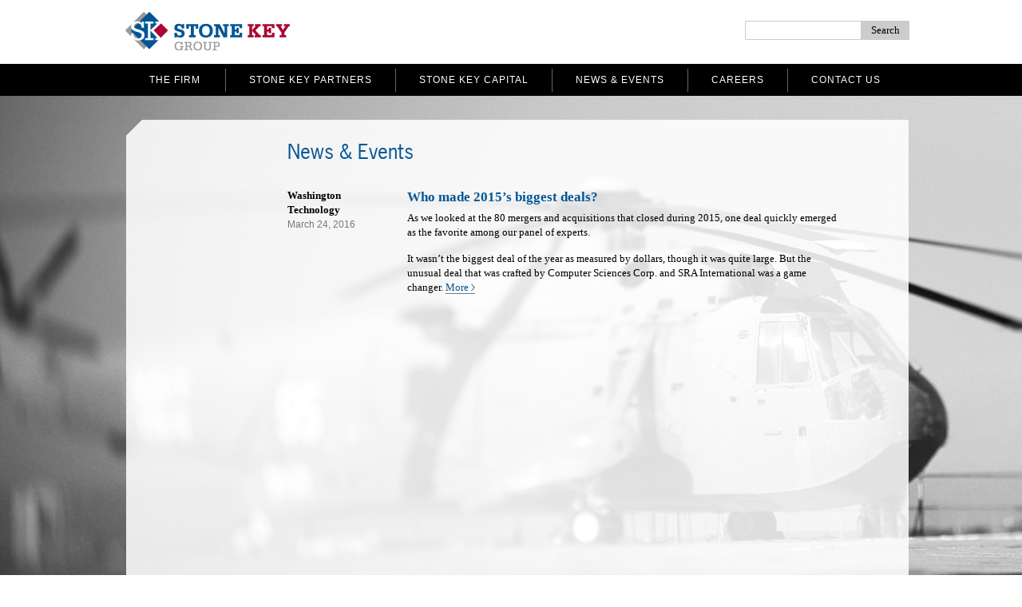

--- FILE ---
content_type: text/html; charset=UTF-8
request_url: http://www.stonekey.com/2015s-biggest-deals/
body_size: 5936
content:
<!DOCTYPE html>
<html lang="en-US" prefix="og: http://ogp.me/ns# fb: http://ogp.me/ns/fb# article: http://ogp.me/ns/article#">
<head>
<meta name="google-site-verification" content="WyLDyKupSCes3aGhFz5jzVp_lJNWb-L1tyXfa34-7JQ" />
<link rel="shortcut icon" href="http://www.stonekey.com/wp-content/themes/stonekey/favicon.ico" />
<meta charset="UTF-8" />
<title>Who made 2015&#8217;s biggest deals? | Stone Key</title>
<link rel="profile" href="http://gmpg.org/xfn/11" />
<script type="text/javascript" src="http://use.typekit.com/qgw2qsn.js"></script>
<script type="text/javascript">try{Typekit.load();}catch(e){}</script>
<script type="text/javascript" src="https://ajax.googleapis.com/ajax/libs/jquery/1.7.1/jquery.min.js"></script>
	<script type="text/javascript" src="http://www.stonekey.com/wp-content/themes/stonekey/js/supersized.core.3.2.1.min.js"></script>
<script type="text/javascript" src="http://www.stonekey.com/wp-content/themes/stonekey/js/jquery.infieldlabel.min.js"></script>
<script type="text/javascript" src="http://www.stonekey.com/wp-content/themes/stonekey/js/plugins.js"></script>
<script type="text/javascript" src="http://www.stonekey.com/wp-content/themes/stonekey/js/functions.js"></script>
<link rel="stylesheet" type="text/css" media="all" href="http://www.stonekey.com/wp-content/themes/stonekey/style.css" />
<link rel="pingback" href="http://www.stonekey.com/xmlrpc.php" />

<!-- SEO Ultimate (http://www.seodesignsolutions.com/wordpress-seo/) -->
	<meta property="og:type" content="article" />
	<meta property="og:title" content="Who made 2015&#8217;s biggest deals?" />
	<meta property="og:url" content="http://www.stonekey.com/2015s-biggest-deals/" />
	<meta property="article:published_time" content="2016-03-30" />
	<meta property="article:modified_time" content="2018-09-12" />
	<meta property="article:author" content="http://www.stonekey.com/author/karensk/" />
	<meta property="article:tag" content="Firm News" />
	<meta property="article:tag" content="News &amp; Events" />
	<meta property="og:site_name" content="Stone Key" />
	<meta name="twitter:card" content="summary" />

<!-- Code Inserter module -->
<meta name="keywords" content="Stone Key, Stone Key Group, Stone Key Partners, Stone Key Capital, investment banking, mergers, acquisitions, merchant banking, private equity, aerospace, defense, technology, homeland security, government services, software, hardware" >
<!-- /Code Inserter module -->

<!-- /SEO Ultimate -->

<link rel='dns-prefetch' href='//s.w.org' />
		<script type="text/javascript">
			window._wpemojiSettings = {"baseUrl":"https:\/\/s.w.org\/images\/core\/emoji\/13.0.1\/72x72\/","ext":".png","svgUrl":"https:\/\/s.w.org\/images\/core\/emoji\/13.0.1\/svg\/","svgExt":".svg","source":{"concatemoji":"http:\/\/www.stonekey.com\/wp-includes\/js\/wp-emoji-release.min.js?ver=5.6.16"}};
			!function(e,a,t){var n,r,o,i=a.createElement("canvas"),p=i.getContext&&i.getContext("2d");function s(e,t){var a=String.fromCharCode;p.clearRect(0,0,i.width,i.height),p.fillText(a.apply(this,e),0,0);e=i.toDataURL();return p.clearRect(0,0,i.width,i.height),p.fillText(a.apply(this,t),0,0),e===i.toDataURL()}function c(e){var t=a.createElement("script");t.src=e,t.defer=t.type="text/javascript",a.getElementsByTagName("head")[0].appendChild(t)}for(o=Array("flag","emoji"),t.supports={everything:!0,everythingExceptFlag:!0},r=0;r<o.length;r++)t.supports[o[r]]=function(e){if(!p||!p.fillText)return!1;switch(p.textBaseline="top",p.font="600 32px Arial",e){case"flag":return s([127987,65039,8205,9895,65039],[127987,65039,8203,9895,65039])?!1:!s([55356,56826,55356,56819],[55356,56826,8203,55356,56819])&&!s([55356,57332,56128,56423,56128,56418,56128,56421,56128,56430,56128,56423,56128,56447],[55356,57332,8203,56128,56423,8203,56128,56418,8203,56128,56421,8203,56128,56430,8203,56128,56423,8203,56128,56447]);case"emoji":return!s([55357,56424,8205,55356,57212],[55357,56424,8203,55356,57212])}return!1}(o[r]),t.supports.everything=t.supports.everything&&t.supports[o[r]],"flag"!==o[r]&&(t.supports.everythingExceptFlag=t.supports.everythingExceptFlag&&t.supports[o[r]]);t.supports.everythingExceptFlag=t.supports.everythingExceptFlag&&!t.supports.flag,t.DOMReady=!1,t.readyCallback=function(){t.DOMReady=!0},t.supports.everything||(n=function(){t.readyCallback()},a.addEventListener?(a.addEventListener("DOMContentLoaded",n,!1),e.addEventListener("load",n,!1)):(e.attachEvent("onload",n),a.attachEvent("onreadystatechange",function(){"complete"===a.readyState&&t.readyCallback()})),(n=t.source||{}).concatemoji?c(n.concatemoji):n.wpemoji&&n.twemoji&&(c(n.twemoji),c(n.wpemoji)))}(window,document,window._wpemojiSettings);
		</script>
		<style type="text/css">
img.wp-smiley,
img.emoji {
	display: inline !important;
	border: none !important;
	box-shadow: none !important;
	height: 1em !important;
	width: 1em !important;
	margin: 0 .07em !important;
	vertical-align: -0.1em !important;
	background: none !important;
	padding: 0 !important;
}
</style>
	<link rel='stylesheet' id='wp-block-library-css'  href='http://www.stonekey.com/wp-includes/css/dist/block-library/style.min.css?ver=5.6.16' type='text/css' media='all' />
<link rel="https://api.w.org/" href="http://www.stonekey.com/wp-json/" /><link rel="alternate" type="application/json" href="http://www.stonekey.com/wp-json/wp/v2/posts/2099" /><link rel="EditURI" type="application/rsd+xml" title="RSD" href="http://www.stonekey.com/xmlrpc.php?rsd" />
<link rel="wlwmanifest" type="application/wlwmanifest+xml" href="http://www.stonekey.com/wp-includes/wlwmanifest.xml" /> 
<meta name="generator" content="WordPress 5.6.16" />
<link rel="canonical" href="http://www.stonekey.com/2015s-biggest-deals/" />
<link rel='shortlink' href='http://www.stonekey.com/?p=2099' />
<link rel="alternate" type="application/json+oembed" href="http://www.stonekey.com/wp-json/oembed/1.0/embed?url=http%3A%2F%2Fwww.stonekey.com%2F2015s-biggest-deals%2F" />
<link rel="alternate" type="text/xml+oembed" href="http://www.stonekey.com/wp-json/oembed/1.0/embed?url=http%3A%2F%2Fwww.stonekey.com%2F2015s-biggest-deals%2F&#038;format=xml" />
<script type='text/javascript'>
/* <![CDATA[ */
// Comprehensive Google Map plugin v9.1.2
var CGMPGlobal = {"ajaxurl":"http:\/\/www.stonekey.com\/wp-admin\/admin-ajax.php","noBubbleDescriptionProvided":"No description provided","geoValidationClientRevalidate":"REVALIDATE","cssHref":"http:\/\/www.stonekey.com\/wp-content\/plugins\/comprehensive-google-map-plugin\/style.css?ver=9.1.2","language":"en","customMarkersUri":"http:\/\/www.stonekey.com\/wp-content\/plugins\/comprehensive-google-map-plugin\/assets\/css\/images\/markers\/","kml":"[TITLE] [MSG] ([STATUS])","kmlDocInvalid":"The KML file is not a valid KML, KMZ or GeoRSS document.","kmlFetchError":"The KML file could not be fetched.","kmlLimits":"The KML file exceeds the feature limits of KmlLayer.","kmlNotFound":"The KML file could not be found. Most likely it is an invalid URL, or the document is not publicly available.","kmlRequestInvalid":"The KmlLayer is invalid.","kmlTimedOut":"The KML file could not be loaded within a reasonable amount of time.","kmlTooLarge":"The KML file exceeds the file size limits of KmlLayer.","kmlUnknown":"The KML file failed to load for an unknown reason.","address":"Address","streetView":"Street View","directions":"Directions","toHere":"To here","fromHere":"From here","mapFillViewport":"false","timestamp":"e13037c431","ajaxCacheMapAction":"cgmp_ajax_cache_map_action","sep":"{}"}
/* ]]> */
</script>
	<script type="text/javascript">  
			jQuery(function(){
			$.supersized({
				//Background image
				slides	:  [ { image : 'http://www.stonekey.com/wp-content/themes/stonekey/images/backgrounds/large-hellicopter-bg.jpg' } ],
				vertical_center : 1,
				horizontal_center : 1,
				fit_portrait : 0,
				fit_landscape : 0
			});
		});
			
</script></head>

<body class="post-template-default single single-post postid-2099 single-format-standard">
<div class="ipad"></div>

<div class="header">

	<div class="headercontent">
		<a href="http://www.stonekey.com" title="Stone Key"><img src="http://www.stonekey.com/wp-content/themes/stonekey/images/logo.gif" width="206" height="48" alt="Stone Key" class="logo" /></a>
        
        <form method="get" class="search" id="searchform" action="http://www.stonekey.com/">
        	<input type="text" size="18" value="" name="s" id="s" class="search" />
			<input type="submit" id="searchsubmit" value="Search" class="search-btn" />
        </form>
	</div>
	<!-- headercontent -->
	
</div>
<!-- header -->

<div class="wrapper">
	
    <div class="menu-wrap"></div>

	<div class="content">
	
    	<ul id="menu-main-menu" class="top-nav"><li id="menu-item-59" class="first firm menu-item menu-item-type-post_type menu-item-object-page menu-item-59"><a href="http://www.stonekey.com/stone-key-group-overview/">The Firm</a></li>
<li id="menu-item-204" class="partners menu-item menu-item-type-post_type menu-item-object-page menu-item-has-children menu-item-204"><a href="http://www.stonekey.com/stone-key-partners/overview/">Stone Key Partners</a>
<ul class="sub-menu">
	<li id="menu-item-54" class="menu-item menu-item-type-post_type menu-item-object-page menu-item-has-children menu-item-54"><a href="http://www.stonekey.com/stone-key-partners/overview/">Overview</a>
	<ul class="sub-menu">
		<li id="menu-item-224" class="top-hide menu-item menu-item-type-post_type menu-item-object-page menu-item-224"><a href="http://www.stonekey.com/stone-key-partners/overview/competitive-advantages/">Competitive Advantages</a></li>
		<li id="menu-item-223" class="top-hide menu-item menu-item-type-post_type menu-item-object-page menu-item-223"><a href="http://www.stonekey.com/stone-key-partners/overview/business-principles/">Business Principles</a></li>
	</ul>
</li>
	<li id="menu-item-43" class="menu-item menu-item-type-post_type menu-item-object-page menu-item-has-children menu-item-43"><a href="http://www.stonekey.com/stone-key-partners/leadership/">Leadership</a>
	<ul class="sub-menu">
		<li id="menu-item-587" class="top-hide menu-item menu-item-type-post_type menu-item-object-post menu-item-587"><a href="http://www.stonekey.com/michael-j-urfirer-stone-key-partners/">Michael J. Urfirer</a></li>
	</ul>
</li>
	<li id="menu-item-57" class="menu-item menu-item-type-post_type menu-item-object-page menu-item-has-children menu-item-57"><a href="http://www.stonekey.com/stone-key-partners/stone-key-team/">Team</a>
	<ul class="sub-menu">
		<li id="menu-item-1884" class="menu-item menu-item-type-post_type menu-item-object-post menu-item-1884"><a href="http://www.stonekey.com/sumit-laddha-2/">Sumit Laddha</a></li>
		<li id="menu-item-593" class="top-hide menu-item menu-item-type-post_type menu-item-object-post menu-item-593"><a href="http://www.stonekey.com/allen-l-weingarten/">Allen L. Weingarten</a></li>
		<li id="menu-item-2164" class="menu-item menu-item-type-post_type menu-item-object-post menu-item-2164"><a href="http://www.stonekey.com/bryan-m-kang/">Bryan M. Kang</a></li>
	</ul>
</li>
	<li id="menu-item-51" class="menu-item menu-item-type-post_type menu-item-object-page menu-item-has-children menu-item-51"><a href="http://www.stonekey.com/stone-key-partners/domain-expertise/">Domain Expertise</a>
	<ul class="sub-menu">
		<li id="menu-item-220" class="top-hide menu-item menu-item-type-post_type menu-item-object-page menu-item-220"><a href="http://www.stonekey.com/stone-key-partners/domain-expertise/government-technology/">Government Technology</a></li>
		<li id="menu-item-219" class="top-hide menu-item menu-item-type-post_type menu-item-object-page menu-item-219"><a href="http://www.stonekey.com/stone-key-partners/domain-expertise/commercial-technology/">Commercial Technology</a></li>
	</ul>
</li>
	<li id="menu-item-420" class="menu-item menu-item-type-post_type menu-item-object-page menu-item-420"><a href="http://www.stonekey.com/stone-key-partners/differentiated-capabilities/">Differentiated Capabilities</a></li>
	<li id="menu-item-58" class="last menu-item menu-item-type-post_type menu-item-object-page menu-item-58"><a href="http://www.stonekey.com/stone-key-partners/transactions/">Transactions</a></li>
</ul>
</li>
<li id="menu-item-203" class="capital menu-item menu-item-type-post_type menu-item-object-page menu-item-has-children menu-item-203"><a href="http://www.stonekey.com/stone-key-capital/overview/">Stone Key Capital</a>
<ul class="sub-menu">
	<li id="menu-item-48" class="top-hide menu-item menu-item-type-post_type menu-item-object-page menu-item-48"><a href="http://www.stonekey.com/stone-key-capital/overview/">Overview</a></li>
	<li id="menu-item-596" class="menu-item menu-item-type-post_type menu-item-object-post menu-item-596"><a href="http://www.stonekey.com/doni-fordyce/">Doni Fordyce</a></li>
	<li id="menu-item-735" class="menu-item menu-item-type-post_type menu-item-object-post menu-item-735"><a href="http://www.stonekey.com/michael-j-urfirer-stone-key-capital/">Michael J. Urfirer</a></li>
</ul>
</li>
<li id="menu-item-76" class="news menu-item menu-item-type-taxonomy menu-item-object-category current-post-ancestor current-menu-parent current-post-parent menu-item-76"><a href="http://www.stonekey.com/category/news-events/">News &amp; Events</a></li>
<li id="menu-item-41" class="careers menu-item menu-item-type-post_type menu-item-object-page menu-item-41"><a href="http://www.stonekey.com/careers/">Careers</a></li>
<li id="menu-item-42" class="contact last menu-item menu-item-type-post_type menu-item-object-page menu-item-42"><a href="http://www.stonekey.com/contact-us/">Contact Us</a></li>
</ul>        
        <div class="main-content">
            
            <div class="sidebar-left">

	<ul id="menu-main-menu-1" class="sidenav"><li class="first firm menu-item menu-item-type-post_type menu-item-object-page menu-item-59"><a href="http://www.stonekey.com/stone-key-group-overview/">The Firm</a></li>
<li class="partners menu-item menu-item-type-post_type menu-item-object-page menu-item-has-children menu-item-204"><a href="http://www.stonekey.com/stone-key-partners/overview/">Stone Key Partners</a>
<ul class="sub-menu">
	<li class="menu-item menu-item-type-post_type menu-item-object-page menu-item-has-children menu-item-54"><a href="http://www.stonekey.com/stone-key-partners/overview/">Overview</a>
	<ul class="sub-menu">
		<li class="top-hide menu-item menu-item-type-post_type menu-item-object-page menu-item-224"><a href="http://www.stonekey.com/stone-key-partners/overview/competitive-advantages/">Competitive Advantages</a></li>
		<li class="top-hide menu-item menu-item-type-post_type menu-item-object-page menu-item-223"><a href="http://www.stonekey.com/stone-key-partners/overview/business-principles/">Business Principles</a></li>
	</ul>
</li>
	<li class="menu-item menu-item-type-post_type menu-item-object-page menu-item-has-children menu-item-43"><a href="http://www.stonekey.com/stone-key-partners/leadership/">Leadership</a>
	<ul class="sub-menu">
		<li class="top-hide menu-item menu-item-type-post_type menu-item-object-post menu-item-587"><a href="http://www.stonekey.com/michael-j-urfirer-stone-key-partners/">Michael J. Urfirer</a></li>
	</ul>
</li>
	<li class="menu-item menu-item-type-post_type menu-item-object-page menu-item-has-children menu-item-57"><a href="http://www.stonekey.com/stone-key-partners/stone-key-team/">Team</a>
	<ul class="sub-menu">
		<li class="menu-item menu-item-type-post_type menu-item-object-post menu-item-1884"><a href="http://www.stonekey.com/sumit-laddha-2/">Sumit Laddha</a></li>
		<li class="top-hide menu-item menu-item-type-post_type menu-item-object-post menu-item-593"><a href="http://www.stonekey.com/allen-l-weingarten/">Allen L. Weingarten</a></li>
		<li class="menu-item menu-item-type-post_type menu-item-object-post menu-item-2164"><a href="http://www.stonekey.com/bryan-m-kang/">Bryan M. Kang</a></li>
	</ul>
</li>
	<li class="menu-item menu-item-type-post_type menu-item-object-page menu-item-has-children menu-item-51"><a href="http://www.stonekey.com/stone-key-partners/domain-expertise/">Domain Expertise</a>
	<ul class="sub-menu">
		<li class="top-hide menu-item menu-item-type-post_type menu-item-object-page menu-item-220"><a href="http://www.stonekey.com/stone-key-partners/domain-expertise/government-technology/">Government Technology</a></li>
		<li class="top-hide menu-item menu-item-type-post_type menu-item-object-page menu-item-219"><a href="http://www.stonekey.com/stone-key-partners/domain-expertise/commercial-technology/">Commercial Technology</a></li>
	</ul>
</li>
	<li class="menu-item menu-item-type-post_type menu-item-object-page menu-item-420"><a href="http://www.stonekey.com/stone-key-partners/differentiated-capabilities/">Differentiated Capabilities</a></li>
	<li class="last menu-item menu-item-type-post_type menu-item-object-page menu-item-58"><a href="http://www.stonekey.com/stone-key-partners/transactions/">Transactions</a></li>
</ul>
</li>
<li class="capital menu-item menu-item-type-post_type menu-item-object-page menu-item-has-children menu-item-203"><a href="http://www.stonekey.com/stone-key-capital/overview/">Stone Key Capital</a>
<ul class="sub-menu">
	<li class="top-hide menu-item menu-item-type-post_type menu-item-object-page menu-item-48"><a href="http://www.stonekey.com/stone-key-capital/overview/">Overview</a></li>
	<li class="menu-item menu-item-type-post_type menu-item-object-post menu-item-596"><a href="http://www.stonekey.com/doni-fordyce/">Doni Fordyce</a></li>
	<li class="menu-item menu-item-type-post_type menu-item-object-post menu-item-735"><a href="http://www.stonekey.com/michael-j-urfirer-stone-key-capital/">Michael J. Urfirer</a></li>
</ul>
</li>
<li class="news menu-item menu-item-type-taxonomy menu-item-object-category current-post-ancestor current-menu-parent current-post-parent menu-item-76"><a href="http://www.stonekey.com/category/news-events/">News &amp; Events</a></li>
<li class="careers menu-item menu-item-type-post_type menu-item-object-page menu-item-41"><a href="http://www.stonekey.com/careers/">Careers</a></li>
<li class="contact last menu-item menu-item-type-post_type menu-item-object-page menu-item-42"><a href="http://www.stonekey.com/contact-us/">Contact Us</a></li>
</ul>	
    		           
	
</div>
<!-- sidebar -->			
			<div class="rightcol">
			
				<div class="section">
                
                	 <!-- News Item -->
                    
                    	<h1>News &amp; Events</h1>
                
						                                                    <div class="post" id="post-2099">
                                <div class="aside">
                                    <span class="source">Washington Technology</span><br />																			<span class="date">March 24, 2016</span>
									                                </div>
                                <div class="entry">
                                    <h3 class="title"><a href="https://washingtontechnology.com/blogs/editors-notebook/2016/03/2015-top-deals-and-dealmakers.aspx" target="_blank">Who made 2015&#8217;s biggest deals?</a></h3>
                                    <p>As we looked at the 80 mergers and acquisitions that closed during 2015, one deal quickly emerged as the favorite among our panel of experts.</p>
<p>It wasn&#8217;t the biggest deal of the year as measured by dollars, though it was quite large. But the unusual deal that was crafted by Computer Sciences Corp. and SRA International was a game changer. <a href="https://washingtontechnology.com/blogs/editors-notebook/2016/03/2015-top-deals-and-dealmakers.aspx" class="more" target="_blank">More</a></p>
                                </div>
                                                            </div>
                                                                        
                                        				
				</div>
				<!-- section -->
			
			</div>
			<!-- rightcol -->
		
		</div>
		<!-- main-content -->
        
		<div class="footer">
		
			<span class="left">Copyright 2025 Stone Key Group LLC. All rights reserved.</span>
			<span class="right">
            	<ul id="menu-footer-menu" class="footer-nav"><li id="menu-item-71" class="first menu-item menu-item-type-post_type menu-item-object-page menu-item-71"><a href="http://www.stonekey.com/legal/">Legal</a></li>
<li id="menu-item-68" class="last menu-item menu-item-type-post_type menu-item-object-page menu-item-68"><a href="http://www.stonekey.com/site-map/">Site Map</a></li>
</ul>			</span>
		
		</div>
		<!-- footer -->
	
	</div>
	<!-- content -->

</div>
<!-- wrapper -->

<div id="su-footer-links" style="text-align: center;"></div><script type='text/javascript' src='http://www.stonekey.com/wp-includes/js/wp-embed.min.js?ver=5.6.16' id='wp-embed-js'></script>

<script type="text/javascript">

  var _gaq = _gaq || [];
  _gaq.push(['_setAccount', 'UA-31406464-1']);
  _gaq.push(['_setDomainName', 'stonekey.com']);
  _gaq.push(['_setAllowLinker', true]);
  _gaq.push(['_trackPageview']);

  (function() {
    var ga = document.createElement('script'); ga.type = 'text/javascript'; ga.async = true;
    ga.src = ('https:' == document.location.protocol ? 'https://ssl' : 'http://www') + '.google-analytics.com/ga.js';
    var s = document.getElementsByTagName('script')[0]; s.parentNode.insertBefore(ga, s);
  })();

</script>
<script type="text/javascript">

  var _gaq = _gaq || [];
  _gaq.push(['_setAccount', 'UA-31415454-1']);
  _gaq.push(['_setDomainName', 'stonekey.com']);
  _gaq.push(['_setAllowLinker', true]);
  _gaq.push(['_trackPageview']);

  (function() {
    var ga = document.createElement('script'); ga.type = 'text/javascript'; ga.async = true;
    ga.src = ('https:' == document.location.protocol ? 'https://ssl' : 'http://www') + '.google-analytics.com/ga.js';
    var s = document.getElementsByTagName('script')[0]; s.parentNode.insertBefore(ga, s);
  })();

</script>

</body>
</html>

--- FILE ---
content_type: text/css
request_url: http://www.stonekey.com/wp-content/themes/stonekey/style.css
body_size: 34313
content:
/*
Theme Name: Stone Key Group Theme
Theme URI: http://www.stonekey.com/
Author: Taylor Design
Author URI: http://www.taylordesign.com/
Description: This is the 2011 theme for Stone Key Group. Designed and coded by the team at Taylor Design.
Version: 1.0
*/

body {
	background: transparent;
	font: normal 13px/18px Georgia, "Times New Roman", Times, serif;
	color: #000;
	margin: 0;
	padding: 0;
}

a {
	color: #005696;
	text-decoration: none;
}
a:hover {
	text-decoration: none;
	/*color: #005696;*/
	color: #aa0534;
}
a img { border: none; outline: none; }

p { margin: 0; padding: 0 15px 15px 0; /*clear: left;*/ }

h1 {
	font: normal 25px/31px "news-gothic-std-1","news-gothic-std-2", Arial, sans-serif;
	color: #005696;
	margin: 0;
	padding: 0 0 30px;
}
h2 {
	font: normal 25px/31px Georgia, "Times New Roman", Times, serif;
	color: #005696;
	margin: 0;
	padding: 0;
}
h3 {
	font: bold 15px/22px "news-gothic-std-1","news-gothic-std-2", Arial, sans-serif;
	color: #000;
	margin: 0;
	padding: 0 0 15px;
}
h4 {
	font: bold 14px/17px Georgia, "Times New Roman", Times, serif;
	color: #002f5f;
	margin: 0;
	padding: 0 0 7px;
}

ul,
ul li { margin: 0; padding: 0; list-style: none; }
ul { padding: 0 0 15px; }
ul li {
	background: url(images/bullet.png) no-repeat left 5px;
	padding: 0 0 3px 10px;
}

a.more {
	background: url(images/bullet_sidenav.gif) no-repeat right 3px;
	padding: 0 8px 0 0;
	border-bottom: 1px solid #777;
	text-decoration: none;
}
a.more:hover { background: url(images/bullet_sidenav-selected.gif) no-repeat right 3px; border-bottom: 1px solid #aa0534; }
a.back {
	background: url(images/icon_back-norm.gif) no-repeat left 3px;
	padding: 0 0 0 8px;
	text-decoration: none;
}
a.back:hover { background: url(images/icon_back-hover.gif) no-repeat left 3px; }
a.download {
	background: url(images/icon_download_arrow_norm.gif) no-repeat left 1px;
	padding: 0 0 0 11px;
	text-decoration: none;
	border-bottom: 1px solid #777;
}
a.download:hover { background: url(images/icon_download_arrow_hover.gif) no-repeat left 1px; border-bottom: 1px solid #aa0534; }
a.mission-link { color: #fff; font-weight: bold; }
a.mission-link:hover { color: #fff; }

.alignleft { float: left; }
.alignright { float: right; }

img.alignleft { padding: 3px 20px 10px 0; }
img.alignright { padding: 3px 0 10px 20px; }

.disclaimer { color: #888; font-size: 10px; line-height: .01em; font-family: Arial, Helvetica, sans-serif; }
.gray { color: #777 !important; }
	
/* //////////////////// BEGIN HEADER //////////////////// */

img.logo { position: absolute; top: 15px; left: 17px; }

div.header {
	height: 80px;
	width: 100%;
	position: relative;
	background: #fff;
}
div.headercontent {
	width: 1000px;
	height: 80px;
	margin: 0 auto;
	position: relative;
}

form.search { position: absolute; right: 0; top: 26px; width: 207px; }
input.search { background: #fff; border: 1px solid #ccc; padding: 4px 4px 5px 4px; margin: 0; float: left; height: 13px; width: 136px; }
input.search-btn { background: #ccc; border: 0; font-family: Georgia, "Times New Roman", Times, serif; margin: 0; padding: 0; display: block; width: 60px; height: 24px; cursor: pointer; }

/* //////////////////// END HEADER //////////////////// */

/* //////////////////// BEGIN BODY //////////////////// */

div.wrapper {
	width: 100%; /* leave just in case wants full screen images */
	position: relative;
}

div.content {
	width: 1000px;
	height: 800px;
	margin: 0 auto 20px auto;
	position: relative;
	/* background: url(images/airplane-bg.jpg) no-repeat top center; */
	background: transparent;
}

/* --- BEGIN TOP NAV --- */

div.menu-wrap {
	width: 100%;
	position: absolute;
	background: #000;
	height: 40px;
	top: 0;
}

ul.top-nav {
	margin: 0;
	padding: 0;
	position: absolute;
	left: 17px;
	top: 0;
	list-style: none;
	height: 40px;
	background: #000;
	z-index: 100;
	white-space: nowrap;
}

ul.top-nav li {
	margin: 0;
	padding: 11px 0 12px;
	display: inline;
	float: left;
	height: auto;
	position: relative;
	list-style: none;
	background: none;
	*top: -3px;
}

ul.top-nav li a {
	color: #fff;
	font: normal 12px/14px Arial, Helvetica, sans-serif;
	text-transform: uppercase;
	text-decoration: none;
	padding: 7px 29px 8px;
	border-left: 1px solid #666;
	position: relative;
	z-index: 90;
	letter-spacing: 1px;
}
ul.top-nav li ul li a { font-size: 12px; }
ul.top-nav li.first a { border: 0; padding: 16px 31px 14px; padding: 16px 31px 14px \0/; /* for IE 8 + 9 */ }
ul.top-nav li.first { text-indent: -1px; }
ul.top-nav li.first a:hover,
ul.top-nav li.first.current-menu-item a:hover,
ul.top-nav li.first.current-menu a:hover,
ul.top-nav li.first.current-menu-item a { /*padding: 14px 21px 12px 20px;*/padding: 14px 31px 13px; padding: 16px 31px 14px \0/; /* for IE 8 + 9 */ }
ul.top-nav li a:hover,
ul.top-nav li.current-menu a,
ul.top-nav li.current-menu a:hover {
	background: url(images/top-nav-hover-bg.png) no-repeat top left transparent;
	color: #005696;
	/*padding: 14px 21px 12px 20px;*/
	padding: 14px 30px 13px 29px;
	border: none;
	right: -1px;
	position: relative;
	z-index: 100;
}
ul.top-nav li.current-menu-item a,
ul.top-nav li.current-menu-ancestor a,
ul.top-nav li.current-menu-item a:hover,
ul.top-nav li.current-menu-ancestor a:hover {
	background: url(images/top-nav-hover-bg.png) no-repeat left top transparent;
	color: #005696;
	padding: 14px 29px 13px;
	padding: 16px 29px 14px 29px \0/; /* for IE 8 + 9 */
	border: none;
	right: -1px;
	position: relative;
	z-index: 100;
}
ul.top-nav li.first.current-menu a {
	padding: 13px 35px 13px 35px;
}
ul.top-nav li.current-menu ul li a,
ul.top-nav li.current-menu ul li a:hover { background: none; }

ul.top-nav li ul { display: none; list-style: none; position: absolute; z-index: 100; margin: 0 0 0 1px; padding: 0; top: 40px; width: 214px; left: 0; }
ul.top-nav li ul li { display: inline; float: left; list-style: none; padding: 0; margin: 0; position: relative; background: #959ca1; right: 0; width: 214px; }
ul.top-nav li ul li ul { position: absolute; left: 191px; top: 0; }
ul.top-nav li ul li ul.nav-shift { left: -199px; }
ul.top-nav li ul li.menu-item a,
ul.top-nav li ul li.menu-item a:visited, 
ul.top-nav li.current-menu-item ul li.menu-item a,
ul.top-nav li.current-menu-item ul li.menu-item a:visited { color: #fff; display: block; width: 200px; height: auto; padding: 7px 0 !important; margin: 0 7px; text-transform: none; right: 0; background: #959ca1; border-left: none; border-bottom: 1px solid #a3aaaf; font-weight: 400; }
ul.top-nav li ul li a:active,
ul.top-nav li ul li a:hover,
ul.top-nav li.current-menu-item ul li.menu-item a:active,
ul.top-nav li.current-menu-item ul li.menu-item a:hover,
ul.top-nav li.current-menu ul li.menu-item a:active,
ul.top-nav li.current-menu ul li.menu-item a:hover { text-transform: none; padding: 8px 7px 7px 7px !important; margin: -1px 0 0 0; background: #526465; right: 0; color: #fff; border-bottom: 1px solid #959ca1; }

ul.top-nav li ul li.last a,
ul.top-nav li ul li.last a:visited,
ul.top-nav li ul li.last a:hover { border-bottom: none; margin: 0 7px; }

ul.top-nav li.top-hide,
ul.top-nav li.top-hide a,
ul.top-nav li ul li ul li,
ul.top-nav li ul li ul li a { display: none; }

ul.top-nav li.capital ul { width: 196px; }
ul.top-nav li.capital ul li { width: 196px; }
ul.top-nav li.capital ul li.menu-item a { width: 182px; }
ul.top-nav li.capital ul li.menu-item a:hover { padding: 8px 7px 7px 7px !important; }


/* --- browser specific --- */

html.win ul.top-nav li.first a:hover,
html.win ul.top-nav li.first.current-menu-item a:hover,
html.win ul.top-nav li.first.current-menu a:hover,
html.win ul.top-nav li.first.current-menu-item a { padding: 14px 31px 12px; padding: 15px 31px 14px \0/; /* for IE 9 */ }

html.win.ie8 ul.top-nav li.first a:hover,
html.win.ie8 ul.top-nav li.first.current-menu-item a:hover,
html.win.ie8 ul.top-nav li.first.current-menu a:hover,
html.win.ie8 ul.top-nav li.first.current-menu-item a { padding: 14px 31px 14px; }

html.win ul.top-nav li a:hover,
html.win ul.top-nav li.current-menu a,
html.win ul.top-nav li.current-menu a:hover { padding: 14px 30px 12px 29px; padding: 15px 30px 14px 29px \0/; /* for IE 9 */ }

html.win.ie8 ul.top-nav li a:hover,
html.win.ie8 ul.top-nav li.current-menu a,
html.win.ie8 ul.top-nav li.current-menu a:hover { padding: 14px 30px 14px 29px; }

html.win.gecko ul.top-nav li ul li a:active,
html.win.gecko ul.top-nav li ul li a:hover,
html.win.gecko ul.top-nav li.current-menu-item ul li.menu-item a:active,
html.win.gecko ul.top-nav li.current-menu-item ul li.menu-item a:hover,
html.win.gecko ul.top-nav li.current-menu ul li.menu-item a:active,
html.win.gecko ul.top-nav li.current-menu ul li.menu-item a:hover { padding-right: 4px !important; }

html.win ul.top-nav li.current-menu-item a,
html.win ul.top-nav li.current-menu-ancestor a,
html.win ul.top-nav li.current-menu-item a:hover,
html.win ul.top-nav li.current-menu-ancestor a:hover {
	padding: 14px 30px 12px 29px;
	padding: 15px 30px 14px 29px \0/; /* for IE 9 */
}

html.win.ie8 ul.top-nav li.current-menu-item a,
html.win.ie8 ul.top-nav li.current-menu-ancestor a,
html.win.ie8 ul.top-nav li.current-menu-item a:hover,
html.win.ie8 ul.top-nav li.current-menu-ancestor a:hover { padding: 14px 30px 14px 29px; }

html.gecko.mac ul.top-nav li ul { top: 41px; }

html.win ul.top-nav li.capital ul li, /* Windows Gen */
html.win ul.top-nav li.capital ul { width: 193px; }
html.win ul.top-nav li.capital ul li.menu-item a { width: 179px; }
html.win ul.top-nav li ul,
html.win ul.top-nav li ul li { width: 211px; }
html.win ul.top-nav li ul li a { width: 197px; }

html.win.ie ul.top-nav li.capital ul li, /* IE 9 */
html.win.ie ul.top-nav li.capital ul { width: 198px; }
html.win.ie ul.top-nav li.capital ul li.menu-item a { width: 184px; }
html.win.ie ul.top-nav li ul,
html.win.ie ul.top-nav li ul li { width: 214px; }
html.win.ie ul.top-nav li ul li a { width: 200px; }

html.win.ie8 ul.top-nav li.capital ul li, /* IE 8 */
html.win.ie8 ul.top-nav li.capital ul { width: 195px; }
html.win.ie8 ul.top-nav li.capital ul li.menu-item a { width: 181px; }
html.win.ie8 ul.top-nav li ul,
html.win.ie8 ul.top-nav li ul li { width: 212px; }
html.win.ie8 ul.top-nav li ul li a { width: 198px; }

/* --- END TOP NAV --- */

/* --- BEGIN HOME FORMATTING --- */

div.intro {
	width: 549px;
	height: 255px;
	background: url(images/blue-arrow-bg_alt.png) no-repeat;
	position: absolute;
	top: 93px;
	left: 20px;
}

div.intro h1 {
	font: normal 34px/38px "news-gothic-std-1","news-gothic-std-2", Arial, sans-serif;
	color: #fff;
	padding: 27px 0 10px 19px;
	margin: 0;
	text-transform: none;
}
div.intro h2 {
	font: normal 15px/20px Arial, Helvetica, sans-serif;
	color: #d1cdc9;
	padding: 0 19px;
	margin: 0;
}

/* --- BEGIN HOME RIGHT NAV --- */

ul.right-nav {
	margin: 0;
	padding: 16px 0 0 19px;
	background: none;
	list-style: none;
	text-align: right;
	width: 510px;
	z-index: 100;
}

ul.right-nav li {
	margin: 0;
	padding: 0;
	list-style: none;
	text-align: right;
	background: none;
	width: 250px;
	float: left;
}

ul.right-nav li a {
	color: #DDE4F1;
	font: normal 16px/19px Georgia, "Times New Roman", Times, serif;
	text-decoration: none;
	padding: 8px 10px;
	background: url(images/right-nav-item_bg_alt.png) no-repeat top right;
	text-align: left;
	white-space: nowrap;
	width: 200px;
	display: block;
}

ul.right-nav li a:hover {
	background-position: bottom right;
	color: #005696;
}

/* --- END HOME RIGHT NAV --- */

div.bottom {
	width: 964px;
	position: relative;
	float: left;
	top: 430px;
	left: 20px;
	background: url(images/main-content_bg.png) no-repeat top left;
}

/* --- BEGIN TRANSACTIONS BLOCK --- */

div.transactions {
	width: 750px;
	position: relative;
	float: left;
	padding: 0 0 30px;
}

div.transactions h4,
div.news h4 {
	font: bold 17px/20px "news-gothic-std-1","news-gothic-std-2", Arial, sans-serif;
	color: #777;
	margin: 0;
	padding: 20px;
}

div.transactions h4 a {
	color: #777;
}

div.transactions ul.transaction {
	width: 695px;
	float: left;
	list-style: none;
	margin: 0 20px;
	padding: 0 5px;
	border-bottom: 1px solid #999;
}

div.transactions ul.transaction li {
	display: inline;
	float: left;
	list-style: none;
	width: 112px;
	padding: 10px 0 10px;
	background: none;
}
/*div.transactions ul.transaction li img {
	width: 50%;
	height: auto;
}*/

div.transactions ul.transaction li.desc {
	width: 432px;
	padding-right: 21px;
}
div.transactions ul.transaction li.client {
	width: 99px;
}
div.transactions ul.transaction li.client img {
	width: 83%;
	height: auto;
}
div.transactions ul.transaction li.value {
	width: 142px;
}

div.transactions ul.labels li {
	font: normal 11px/14px Arial, Helvetica, sans-serif;
	text-transform: uppercase;
	color: #777;
	letter-spacing: 1px;
	padding: 0 0 2px;
}

div.transactions ul.transaction li p { padding: 0 35px 11px 0; }

/* --- END TRANSACTIONS BLOCK --- */

/* --- BEGIN LATEST NEWS BLOCK --- */

div.news {
	width: 200px;
	position: relative;
	float: right;
	padding: 0 0 15px;
}

div.news p { padding: 0 20px; }
div.news p.title { padding: 0 20px 2px; font-weight: bold; }
div.news p.title a { text-decoration: none; color: #000; }
div.news p.title a:hover { color: #aa0534; }
div.news p.date {
	margin: 0;
	padding: 0 20px 15px;
	font: normal 12px/15px Arial, Helvetica, sans-serif;
	color: #777;
}

/* --- END LATEST NEWS BLOCK --- */

/* --- END HOME FORMATTING --- */

/* --- BEGIN INTERIOR PAGE FORMATTING --- */

/* --- BEGIN INTERIOR SIDE NAV --- */

div.main-content {
	width: 1000px;
	position: relative;
	background: url(images/white_bg.png) no-repeat 18px top;
	margin: 70px 0 0;
	float: left;
	min-height: 600px;
	z-index: 99;
}

ul.sidenav,
ul.sidenav li {
	list-style: none;
	margin: 0;
	padding: 0;
	float: left;
	width: 160px;
}
ul.sidenav {
	*margin-top: -15px; /* IE 6+7 Fix */
	padding: 0 0 0 36px;
}
ul.sidenav li ul.sub-menu { margin: 0; padding: 0; }
ul.sidenav li ul.sub-menu li ul.sub-menu { padding: 3px 0 0; }

ul.sidenav li ul.sub-menu li a {
	color: #777;
	text-decoration: none;
	font: normal 12px/16px Arial, Helvetica, sans-serif;
	text-transform: uppercase;
	letter-spacing: 1px;
}
ul.sidenav li ul.sub-menu li ul.sub-menu li a { letter-spacing: 0; }
ul.sidenav li ul li a:hover,
ul.sidenav li ul li.current-menu-item a { color: #ab0534; }

ul.sidenav li ul li.current-menu-item ul.sub-menu li a,
ul.sidenav li ul li ul li.current-menu-parent ul.sub-menu li a,
ul.sidenav li ul li ul li.current-menu-item ul.sub-menu li a { color: #777; text-transform: none; }
ul.sidenav li ul li ul li a { text-transform: none !important; font-size: 12px; } /* fix for live wordpress site */
ul.sidenav li ul li ul li { background: url(images/bullet_sidenav.gif) no-repeat left 5px; } /* fix for live wordpress site */
ul.sidenav li ul li ul li.current-menu-item { background: url(images/bullet_sidenav-selected.gif) no-repeat left 5px; } /* fix for live wordpress site */
ul.sidenav li ul li ul li.current-menu-parent ul li.current-menu-item a,
ul.sidenav li ul li.current-menu-item ul.sub-menu li a:hover,
ul.sidenav li ul li ul li.current-menu-parent ul li a:hover { color: #ab0534; }

ul.sidenav li ul li,
ul.sidenav li ul li.current-menu-item {
	padding: 9px 0 0 0;
	background: none;
}
ul.sidenav li ul li ul.sub-menu li { padding: 3px 0 0 8px; }
ul.sidenav li ul li.menu-item ul.sub-menu li.menu-item ul.sub-menu li.menu-item { background: url(images/bullet_side-nav.gif) no-repeat left 10px; padding: 3px 0 0 9px; }

ul.sidenav li.current-menu-parent ul.sub-menu li.menu-item ul.sub-menu li.menu-item,
ul.sidenav li.current-menu-ancestor ul.sub-menu li.current-menu-parent ul.sub-menu li.menu-item,
ul.sidenav li.current-menu-ancestor ul.sub-menu li.current-menu-ancestor ul.sub-menu li.current-menu-item ul.sub-menu li.menu-item,
ul.sidenav li.current-menu-ancestor ul.sub-menu li.current-menu-ancestor ul.sub-menu li.current-menu-parent ul.sub-menu li.menu-item,
ul.sidenav li.current-menu-ancestor ul.sub-menu li.current-menu-ancestor ul.sub-menu li.current-menu-ancestor,
ul.sidenav li.current-menu-ancestor ul.sub-menu li.current-menu-ancestor ul.sub-menu li.menu-item {
	border: none;
}

ul.sidenav li.firm a,
ul.sidenav li.partners a,
ul.sidenav li.capital a,
ul.sidenav li.leadership a,
ul.sidenav li.news a,
ul.sidenav li.careers a,
ul.sidenav li.contact a { display: none; }
ul.sidenav li.firm,
ul.sidenav li.partners,
ul.sidenav li.capital,
ul.sidenav li.leadership,
ul.sidenav li.news,
ul.sidenav li.careers,
ul.sidenav li.contact { padding: 0; background: none; }

ul.sidenav li.current-menu-item,
ul.sidenav li.current-menu-item ul.sub-menu,
ul.sidenav li.current-menu-item ul.sub-menu li,
ul.sidenav li.current-menu-item ul.sub-menu li a,
ul.sidenav li.current-menu-ancestor,
ul.sidenav li.current-menu-ancestor ul.sub-menu,
ul.sidenav li.current-menu-ancestor li.menu-item,
ul.sidenav li.current-menu-ancestor li.menu-item a,
ul.sidenav li.current-menu-ancestor ul.sub-menu li.current-menu-item,
ul.sidenav li.current-menu-ancestor ul.sub-menu li.current-menu-item a,
ul.sidenav li.current-menu-ancestor ul.sub-menu li.current-menu-item ul.sub-menu,
ul.sidenav li.current-menu-ancestor ul.sub-menu li.current-menu-parent ul.sub-menu,
ul.sidenav li.current-menu-ancestor ul.sub-menu li.current-menu-ancestor,
ul.sidenav li.current-menu-ancestor ul.sub-menu li.current-menu-ancestor ul.sub-menu,
ul.sidenav li.current-menu-ancestor ul.sub-menu li.current-menu-ancestor ul.sub-menu li.current-menu-ancestor,
ul.sidenav li.current-menu-ancestor ul.sub-menu li.current-menu-ancestor ul.sub-menu li.current-menu-ancestor ul.sub-menu {
	display: block;
}

ul.sidenav li,
ul.sidenav li ul.sub-menu,
ul.sidenav li.current-menu-ancestor ul li ul.sub-menu,
ul.sidenav li.current-menu-item ul li ul.sub-menu,
ul.sidenav li.current-menu-item ul.sub-menu li ul.sub-menu li,
ul.sidenav li.current-menu-ancestor ul.sub-menu li ul.sub-menu li ul.sub-menu { display: none; }

ul.sidenav li.current-menu-ancestor ul.sub-menu,
ul.sidenav li.current-menu-ancestor ul.sub-menu li.current-menu-item ul.sub-menu li,
ul.sidenav li.current-menu-ancestor ul.sub-menu li.current-menu-parent ul.sub-menu li.current-menu-item ul.sub-menu { display: block; }

/* --- END INTERIOR SIDE NAV --- */

div.rightcol {
	float: left;
	width: 732px;
	padding: 25px 0 20px;
}

div.section {
	width: 710px;
}

div.section div.post img.wp-post-image { position: absolute; top: 19px; right: 40px; }

div.sidebar {
	float: right;
	width: 180px;
	color: #fff;
	font-size: 12px;
	line-height: 16px;
}
div.sidebar h4.widget-title {
	font: normal 16px/15px Georgia, "Times New Roman", Times, serif;
	color: #9b958e;
	padding: 0 18px 15px 0;
}
div.sidebar div.widget p { padding: 0 18px 15px 0; }
div.sidebar div.widget ul li { padding-right: 18px; }

/* --- END INTERIOR PAGE FORMATTING --- */


/* //////////////////// END BODY //////////////////// */

/* //////////////////// BEGIN FOOTER //////////////////// */

div.footer {
	float: left;
	clear: both;
	width: 964px;
	position: relative;
	top: 450px;
	left: 20px;
	padding: 0 0 20px;
}
body.page div.footer,
body.single div.footer,
body.search div.footer,
body.category div.footer { top: 20px; width: 959px; left: 19px; }

div.footer span.left {
	font: normal 10px/12px Arial, Helvetica, sans-serif;
	letter-spacing: 1px;
	color: #fff;
	padding: 7px 0;
	float: left;
	text-shadow: 1px 1px 2px #111;
}

div.footer div.right {
	float: right;
}

/* --- BEGIN FOOTER NAV --- */

ul.footer-nav {
	margin: 0;
	padding: 0;
	list-style: none;
	width: auto;
	float: right;
}

ul.footer-nav li {
	display: inline;
	float: left;
	padding: 4px 0;
	background: none;
}

ul.footer-nav li a {
	font: normal 10px/12px Arial, Helvetica, sans-serif;
	letter-spacing: 1px;
	color: #fff;
	text-decoration: none;
	border-left: 1px solid #fff;
	padding: 2px 10px;
	text-shadow: 1px 1px 2px #111;
}
ul.footer-nav li.first a { border: 0; }
ul.footer-nav li a:hover { color: #005696; text-shadow: none; }	

/* --- END FOOTER NAV --- */

/* //////////////////// END FOOTER //////////////////// */

/* --- BEGIN PAGE SPECIFIC STYLES --- */

body.page div.content {
	/* background: url(images/helicopter-bg.jpg) no-repeat; */
	background: transparent;
}

body.category div.post { position: relative; float: left; width: 100%; border-top: 1px solid #777; padding: 10px 0 20px; }

div.post div.aside { float: left; width: 120px; padding: 0 30px 0 0; }

span.date { font: normal 12px/15px Arial, Helvetica, sans-serif; color: #777; }
div.post span.source { font: bold 13px/17px Georgia, "Times New Roman", Times, serif; }

div.post div.entry { float: left; width: 560px; padding: 0; }

div.post h3.title { padding: 0 0 6px; }
div.post h3.title a { font: bold 17px/21px Georgia, "Times New Roman", Times, serif; text-decoration: none; color: #005696; }
div.post h3.title a:hover { color: #aa0534; }

div.post a.full-story {
	display: block;
	float: right;
	padding: 4px 28px 3px 8px;
	background: url(images/read_more.gif) no-repeat right top;
	color: #fff;
	text-decoration: none;
	font-size: 12px;
}
div.post a.full-story:hover { background-position: right bottom; color: #000; }

div.pagination {
	float: right;
}
div.pagination span.current {
	color: #fff;
	padding: 5px 9px;
	background: #000;
}
div.pagination a {
	padding: 5px 9px;
	background: #ccc;
	color: #000;
	text-decoration: none;
}
div.pagination a:hover {
	background: #000;
	color: #fff;
}

body.single p { clear: left; }
body.single img.alignleft,
body.single img.alignright { padding-bottom: 20px; }

/* --- HTML Tombstones Template Styles --- */

body.page-template-tombstones-php ul.sidenav {
	padding-bottom: 20px;
}

body.category div.post.tombstone,
body.single div.post.tombstone,
body.page-template-tombstones-php div.post.tombstone { /* Tombstone Posts */
	width: 34%;
	height: 231px;
	background: white;
	padding: 25px 20px;
	text-align: center;
	margin: 0 70px 45px 0;
	float: left;
}

div.post.tombstone img {
/*	width: 83%;
	height: auto;
	max-height: 42px;*/
	border: 0;
	-ms-interpolation-mode: bicubic;
	vertical-align: middle;
}

div.post.tombstone div.tombhead {
	width: 200px;
	margin: 0 auto;
	padding: 0 0 15px;
	position: relative;
	text-align: left;
}

div.post.tombstone span.amount {
	font: bold 14px/18px "news-gothic-std-1","news-gothic-std-2", Arial, sans-serif;
	color: #777;
}

div.post.tombstone div.tombhead span.date {
	position: absolute;
	right: 0;
	top: 0;
	font-weight: bold;
	font-size: 14px;
}

div.post.tombstone div.entry {
	width: 200px;
	margin: 0 auto;
	float: none;
	padding: 11px 0 0;
}

div.post.tombstone div.counterparty { padding: 0 0 15px; }

/* --- HTML Tombstones Template Styles End --- */

/* --- Image Tombstones Template Styles --- */

body.page-template-tombstones-images-php ul.sidenav {
	padding-bottom: 20px;
}

body.page-template-tombstones-images-php div.section div.post img.wp-post-image {
	position: absolute;
	top: 0;
	left: 0;
	width: 100%;
	height: auto;
}

body.category div.post.tombstone,
body.single div.post.tombstone,
body.page-template-tombstones-images-php div.post.tombstone { /* Tombstone Posts */
	width: 34%;
	height: 232px;
	background: white;
	padding: 25px 20px;
	text-align: center;
	margin: 0 40px 75px 0;
	float: left;
	position: relative;
	z-index: 50;
}
body.page-template-tombstones-images-php div.post.tombstone a.post-edit-link { position: relative; z-index: 70; }

div.post.tombstone img {
/*	width: 83%;
	height: auto;
	max-height: 42px;*/
	border: 1px solid #777;
	-ms-interpolation-mode: bicubic;
	vertical-align: middle;
}

div.post.tombstone div.tombhead {
	width: 200px;
	margin: 0 auto;
	padding: 0 0 15px;
	position: relative;
	text-align: left;
}

div.post.tombstone span.amount {
	font: bold 14px/18px "news-gothic-std-1","news-gothic-std-2", Arial, sans-serif;
	color: #777;
}

div.post.tombstone div.tombhead span.date {
	position: absolute;
	right: 0;
	top: 0;
	font-weight: bold;
	font-size: 14px;
}

div.post.tombstone div.entry {
	width: 200px;
	margin: 0 auto;
	float: none;
	padding: 11px 0 0;
}

div.post.tombstone div.counterparty { padding: 0 0 15px; }

div.post.tombstone a.download { position: absolute; bottom: -35px; left: 78px; z-index: 20; background-position: left 3px; }

body.single div.section div.post img.wp-post-image { top: 0; left: 0; z-index: 10; }
body.single div.section div.post a.post-edit-link { z-index: 20; position: relative; }

/* --- Image Tombstones Template Styles End --- */

/* --- Transactions Page Begin --- */

body.page-template-transactions-php span.closed,
body.single span.closed { top: 8px; }

div.section div.tran-wrap {
	float: left;
	border-bottom: 1px solid #999;
}
div.section ul.transaction,
div.section ul.transaction li {
	margin: 0;
	padding: 0;
	background: none;
	list-style: none;
}
div.section ul.transaction li {
	width: 25%;
	float: left;
	display: inline;
	padding: 10px 0 0;
}

div.section ul.transaction { 
	border-top: 1px solid #999;
	float: left;
	padding: 0 5px;
	width: 700px;
	cursor: pointer;
}
div.section ul.transaction.labels { border: 0; }
div.section ul.transaction.labels li { 
	font: normal 11px/14px Arial, Helvetica, sans-serif;
	text-transform: uppercase;
	letter-spacing: 1px;
	color: #777;
	padding: 0 0 2px;
}
div.section ul.transaction li.date { 
	width: 120px;
	font: normal 11px/14px Arial, Helvetica, sans-serif;
	color: #777;
	position: relative;
	padding-left: 19px;
}
div.section ul.transaction.labels li.date { padding-left: 20px; width: 121px; }
div.section ul.transaction.labels li.desc { padding: 0 0 2px; width: 324px; }
div.section ul.transaction li.client { width: 100px; }
div.section ul.transaction li.client img {
	width: 75%;
	height: auto;
	padding: 0 0 10px;
}
div.section ul.transaction li.desc { width: 297px; padding: 10px 30px 10px 0; }
div.section ul.transaction li.value { width: 124px; }
div.section ul.transaction.labels li.value { width: 134px; }

div.section div.desc {
	padding: 10px 0 0;
	border-top: 1px solid #999;
	float: right;
	width: 563px;
}
div.section div.desc p { padding: 0 0 15px; }

/* --- Transactions Page End --- */

/* --- Bio Pages Begin --- */

img.attachment-bio { float: left; padding: 3px 15px 15px 0; overflow: hidden; width: 182px; height: auto; }
h4.bio_name { padding-bottom: 0; }
h4.bio_name a,
div.bio_entry h4 a { color: #002f5f; }

div.bio_entry {
	padding: 0 0 15px;
	overflow: hidden;
}

/* --- Bio Pages End --- */

/* --- Dated Archive Page Begin --- */

body.category div#backnews { display: none; }
body.archive.date div#backnews { display: block; }

/* --- Dated Archive Page End --- */

/* --- Search Page Begin --- */

body.search div.post {
	border-top: 1px solid #999;
	padding: 15px 0 0;
}
body.search div.section { border-bottom: 1px solid #999; }
body.search div.pagination { padding: 10px 0 0; }

/* --- Search Page End --- */

/* --- END PAGE SPECIFIC STYLES --- */

/* --- SIDEBAR STYLES --- */

div.sidebar-left {
	float: left;
	width: 220px;
	padding: 78px 0 0 0;
}

div.sidebar-left div.widget {
	float: left;
	padding: 0 20px 15px 36px;
	font: normal 12px/16px Georgia, "Times New Roman", Times, serif;
	color: #777;
	width: 150px;
}

div.sidebar-left div.widget h3.widget-title {
	font: bold 13px/16px Georgia, "Times New Roman", Times, serif;
	padding: 9px 0 10px;
	color: #002F5F;
}

div.sidebar-left div.widget div {
	border-top: 1px solid #999;
	border-bottom: 1px solid #999;
	padding: 10px 0 0;
	margin-bottom: 20px;
}

div.sidebar-left div.widget h4 {
	font: bold 11px/15px Georgia, "Times New Roman", Times, serif;
	padding: 0 0 2px;
	margin: 0;
	color: #777;
}

div.sidebar-left div.widget ul li {
	padding-bottom: 2px;
}

div.sidebar-left div.widget ul {
	padding: 0 0 10px 0;
}

div.sidebar-left div.widget ul li ul {
	padding: 3px 0 0;
	border: none;
}
div.sidebar-left div.widget ul li ul li {
	padding: 3px 0 0 10px;
	border: none;
	margin: 0;
	background: url("images/bullet_sidenav.gif") no-repeat scroll left 6px transparent;
}

div.sidebar-left div.widget_wp-category-archive h3.widget-title {
	color: #aa0534;
	text-decoration: none;
	font: normal 12px/16px Arial, Helvetica, sans-serif;
	text-transform: uppercase;
	letter-spacing: 1px;
	margin: 0;
	padding: 9px 0 0;
}
div.sidebar-left div.widget_wp-category-archive ul { 
	padding: 0;
	margin: 0 0 20px;
}
div.sidebar-left div.widget_wp-category-archive ul li { 
	background: url(images/bullet_sidenav.gif) no-repeat left 6px;
	padding: 3px 0 0 8px;
}
div.sidebar-left div.widget_wp-category-archive ul li a { color: #777; }
div.sidebar-left div.widget_wp-category-archive ul li a:hover { color: #aa0534; }

/* --- END SIDEBAR STYLES --- */

/* --- BEGIN SHORTCODE SPECIFIC STYLES --- */

div.accordion {
	border-bottom: 1px solid #666;
	margin: 0 0 15px;
	float: left;
	width: 100%;
}
div.accordion h3 a,
div.accordion h3 {
	font: bold 13px/13px Georgia, "Times New Roman", Times, serif;
	color: #005696;
	padding: 0;
	margin: 0;
	text-transform: none;
	text-decoration: none;
}
div.accordion h3 a:hover { color: #aa0534; }
div.accordion h3 { 
	padding: 5px 0;
	border-top: 1px solid #666;
	position: relative;
    text-indent: 16px;
}
span.closed {
	display: block;
	width: 14px;
	height: 14px;
	background: url(images/indicator_closed.gif) no-repeat 0 4px;
    position: absolute;
	left: 0;
    top: 4px;
}
span.closed.open {
	background: url(images/indicator_open.gif) no-repeat 0 4px;
}

div.accordion div { padding: 3px 0 6px; }
div.accordion div ul,
div.accordion div ul li {
	margin: 0;
	padding: 0;
}
div.accordion div ul {
	padding: 0 0 0 19px !important;
}
div.accordion div ul li {
	/*background: url(images/bullet_accordion.gif) no-repeat 0 7px;*/
	padding: 0 0 3px 10px !important;
}

div.one_half {
	width: 47%;
	float: left;
	padding: 10px 0 15px 0;
	margin: 0 30px 0 0;
}
div.one_half.last {
	margin: 0;
}
div.one_half.line {
	border-top: 1px solid #777;
}
div.one_half p,
div.border_top p { float: none; clear: none; }

div.border_top {
	float: left;
	border-top: 1px solid #777;
	padding: 10px 0 0 0;
	width: 100%;
}
div.border_top img.alignleft { padding: 3px 15px 15px 0; }

div.border_top ul { float: left; }

ul.contentnav ul { padding: 5px 0 0; }
ul.contentnav ul li { padding: 0 0 5px 10px; }

ul.domainnav {
	padding: 0 0 15px;
	width: 100%;
	float: left;
}
ul.domainnav li {
	width: 50%;
	float: left;
	padding: 0;
	background: none;
}
ul.domainnav li a {
	display: block;
	width: 331px;
	padding: 152px 0 3px 10px;
	color: #fff;
}
ul.domainnav li.government a { background: url(images/buttons_domain-expertise_alt.gif) no-repeat left top; }
ul.domainnav li.government a:hover { background-position: left bottom; color: #000; }
ul.domainnav li.commercial a { background: url(images/buttons_domain-expertise_alt.gif) no-repeat right top; }
ul.domainnav li.commercial a:hover { background-position: right bottom; color: #000; }


/* --- END SHORTCODE SPECIFIC STYLES --- */

/* --- FORM OVERRIDES --- */

.gform_wrapper {
margin: 0 !important;
float: left;
width: 100%;
margin-bottom: -80px !important;
}

.gform_wrapper li, 
.gform_wrapper form li {
background-image: none !important;
padding: 0 !important;
margin: 0 !important;
}

.gform_wrapper ul li.gfield {
clear: both;
position: relative;
}

.gform_wrapper .top_label .gfield_label {
position: absolute;
font-size: 12px;
font-family: Arial;
top: 8px;
left: 8px;
margin: 0 !important;
font-weight: normal !important;
color: #666;
}

.gform_wrapper input,
.gform_wrapper textarea {
	background: #ddd !important;
	border: 0;
	outline: 0;
	padding: 8px !important;
	margin: 0 0 10px;
	font: normal 11px/15px Arial, Helvetica, sans-serif !important;
}
/*.gform_wrapper textarea {
	text-indent: 60px;
}
.gform_wrapper input { padding-left: 60px !important; }*/
.gform_wrapper input#input_1_5,
.gform_wrapper input#gform_submit_button_1,
.gform_wrapper input#gform_submit_button_2,
.gform_wrapper input#input_2_5,
.gform_wrapper input#input_2_7 { padding-left: 8px !important; background: transparent !important; float: left; width: 154px !important; }

li#field_2_6 {
	padding: 0 0 14px !important;
}
li#field_2_6 label,
li#field_2_5 label,
li#field_2_7 label { 
position: relative;
top: 0;
left: 0;
display: block !important;
}

.gform_wrapper .gform_footer { position: relative; padding: 16px 0 35px 0 !important; margin-bottom: 25px !important; }

.gform_wrapper input#gform_submit_button_1,
.gform_wrapper input#gform_submit_button_2 {
	position: absolute;
	right: -8px;
	top: -20px;
	background: #ccc !important;
	border: 0; 
	font-family: Georgia, "Times New Roman", Times, serif !important;
	margin: 0;
	padding: 0 !important;
	display: block;
	width: 60px !important;
	height: 24px !important;
	cursor: pointer;
}
.gform_wrapper input#gform_submit_button_1:hover,
.gform_wrapper input#gform_submit_button_2:hover { color: #fff; cursor: pointer; background: #000 !important; }

div.accordion .gform_wrapper input.gform_button { right: 0px !important; }

.gform_wrapper .top_label input.medium, .gform_wrapper .top_label select.medium {
width: 91% !important;
}

span.gfield_required { display: none; }

div.accordion div { padding: 0; }
div.accordion div .gform_wrapper { max-width: 97%; }
div.accordion .gform_wrapper ul li.gfield { padding: 0 !important; }
div.accordion .gform_wrapper ul.gform_fields { padding: 0 !important; }

.gform_wrapper .top_label input.medium { padding-right: 63px !important; }
div.accordion .gform_wrapper .top_label input.medium { padding-right: 0 !important; }

/*
	Supersized - Fullscreen Background jQuery Plugin Stylesheet
	Version 3.1.3 Core
	www.buildinternet.com/project/supersized
	
	By Sam Dunn / One Mighty Roar (www.onemightyroar.com)
	Released under MIT License / GPL License
*/

	*{ margin:0; padding:0; }
	body { }
		img{ border:none; }
		
	#supersized-loader { position:absolute; top:50%; left:50%; z-index:10; width:60px; height:60px; margin:-30px 0 0 -30px; text-indent:-999em; background-color:transparent; background:rgba(0,0,0,0.8) url(images/progress.gif) no-repeat center center; -webkit-border-radius:5px; -moz-border-radius:5px; border-radius:5px;}
	
	#supersized { position:fixed; left:0; top:0; overflow:hidden; z-index:-999; height:100%; width:100%; }
		#supersized img{ height:auto; width:auto; position:relative; outline:none; border:none; -ms-interpolation-mode:bicubic; image-rendering: optimizeQuality; }

--- FILE ---
content_type: text/javascript
request_url: http://www.stonekey.com/wp-content/themes/stonekey/js/functions.js
body_size: 1202
content:
$(document).ready(function () {	
	$('ul.top-nav li ul').css({display: 'none'}); // Opera Fix
    $('ul.top-nav li').hover(function(){
			$(this).addClass('current-menu').find('ul:first').slideDown(300);
			}, function() {
	 		$(this).removeClass('current-menu').find('ul:first').stop(true, true).slideUp(100);
	});
	$('ul.top-nav li li li').hover(function() {
		$('ul.top-nav li li li li').each(function() {
			var pos = $(this).offset();
			if(pos.left + 100 > $(window).width()+$(window).scrollLeft()-$(this).width()) {
				$(this).closest('ul').addClass('nav-shift');
			}
		});
	});
								
	$('.accordion h3').click(function() {
		$(this).children('span.closed').toggleClass('open');
		$(this).next('div').stop(true, true).slideToggle();
		return false;
	}).next().hide();
	$('div.open').load().show();
	
	$('div.transaction ul').click(function() {
		$(this).find('span.closed').toggleClass('open');
		$(this).next('div').stop(true, true).slideToggle();
		return false;
	}).next().hide();
	
	$('label').inFieldLabels();
	/*$('li.gfield').click(function () {
         $(this).find('label').fadeOut(50);
    });
	$('li.gfield').focusout(function() {
		$(this).find('label').fadeIn(50);
	});*/
	
});